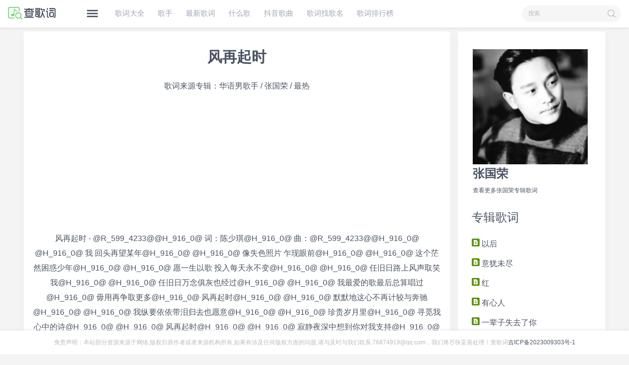

--- FILE ---
content_type: text/html; charset=UTF-8
request_url: https://www.yxtvg.com/zhangguorong/6922.html
body_size: 5389
content:
<!DOCTYPE HTML>
<html>
  <head>
    <meta http-equiv="Content-Type" content="text/html; charset=utf-8">
    <title>风再起时歌词_张国荣_风再起时|查歌词</title>
	<meta name="keywords" content="风再起时歌词,张国荣,风再起时" />
	<meta name="description" content="《风再起时》演唱者张国荣，风再起时歌词：风再起时 - @R_599_4233@@H_916_0@
词：陈少琪@H_916_0@
曲：@R_599_4233@@H_916_0@
@H_916_0@
我 回头再望某年@H_916_0@
@H_916_0@
像失色照片 乍现眼前@H_916_0@
@H_916_0@
这个茫然困惑少年@H_916_0@
@H_916_0@
愿一生以歌 投入每天永不变@H_916_0@
@H_916_0@
任旧日路上风声取笑我@H_916_0@
@H_916_0@
任旧日万念俱灰也经过@H_916_0@
@H_916_0@
我最爱的歌最后总算唱过@H_916_0@
毋用再争取更多@H_916_0@
风再起时@H_916_0@
@H_916_0@
默默地这心不再计较与奔驰@H_916_0@
@H_916_0@
我纵要依依带泪归去也愿意@H..." />  
    <meta http-equiv="X-UA-Compatible" content="IE=edge,chrome=1">
    <meta name="viewport" content="user-scalable=no, width=device-width">
    <meta name="apple-mobile-web-app-title" content="查歌词">
    <meta name="apple-mobile-web-app-status-bar-style" content="black">
<link rel="canonical" href="https://www.yxtvg.com/zhangguorong/6922.html" />
<meta name="mobile-agent" content="format=xhtml;url=https://m.yxtvg.com/zhangguorong/6922.html">
<meta name="mobile-agent" content="format=html5;url=https://m.yxtvg.com/zhangguorong/6922.html">
<link rel="alternate" media="only screen and(max-width: 640px)" href="https://m.yxtvg.com/zhangguorong/6922.html">
    <link href="https://www.yxtvg.com/css/style.css" rel="stylesheet" type="text/css" />
<script async src="https://pagead2.googlesyndication.com/pagead/js/adsbygoogle.js?client=ca-pub-4605373693034661"
     crossorigin="anonymous"></script>
</head>
    
<body>
<div class="wrapper">
	<h1 class="hide">歌词找歌名就上查歌词！ 查歌词</h1>
    <div class="header">
    	<div class="inner">
            <div class="logo"><a href="https://www.yxtvg.com" title="查歌词"><strong>查歌词</strong></a></div>
            <ul class="nav">
            	<li><a href="https://www.yxtvg.com" title="歌词大全">歌词大全</a></li>
            	<li><a href="https://www.yxtvg.com/geshou/" title="歌手">歌手</a></li>
            	<li><a href="https://www.yxtvg.com/new/" title="最新歌词">最新歌词</a></li>
            	<li><a href="https://www.yxtvg.com/shenmege/" title="什么歌">什么歌</a></li>
				<li><a href="https://www.yxtvg.com/douyin/" title="抖音歌曲">抖音歌曲</a></li>
                <li><a href="https://www.yxtvg.com/chageci/" title="歌词找歌名">歌词找歌名</a></li>
				<li><a href="https://www.yxtvg.com/gecihot/" title="歌词排行榜">歌词排行榜</a></li>
				
            </ul>
			
            <div id="nav-screen" class="nav-screen">
            	<span class="icon-list"></span>
                <div id="nav-screen-content" class="nav-content nav-content-hide">
                
				<dl><dt><h2><a href="https://www.yxtvg.com" title="歌词大全">歌词大全</a></h2></dt></dl>
				<dl><dt><h2><a href="https://www.yxtvg.com/geshou/" title="歌手">歌手</a></h2></dt></dl>
				<dl><dt><h2><a href="https://www.yxtvg.com/new/" title="最新歌词">最新歌词</a></h2></dt></dl>
				<dl><dt><h2><a href="https://www.yxtvg.com/shenmege/" title="什么歌">什么歌</a></h2></dt></dl>
				<dl><dt><h2><a href="https://www.yxtvg.com/douyin/" title="抖音歌曲">抖音歌曲</a></h2></dt></dl>
				<dl><dt><h2><a href="https://www.yxtvg.com/chageci/" title="歌词找歌名">歌词找歌名</a></h2></dt></dl>
				<dl><dt><h2><a href="https://www.yxtvg.com/gecihot/" title="歌词排行榜">歌词排行榜</a></h2></dt></dl>
                </div>
            </div>
            <div class="searchbar"> 
            <form id="search-form" action="https://www.yxtvg.com/public/api.php" method="get">
                    <input name="app" type="hidden" value="search" />
                    <input name="q" id="s" type="text" value="搜索" />
                    <input type="submit" id="SearchBtn" value="" />
                </form>
            </div>
        </div>
    </div>
    <div class="container inner clean">
      <div class="mainer">
        <div class="container-fluid">
          <div class="box">
            <div class="box-cell right w268">
              <div class="geshou"><a href="https://www.yxtvg.com/zhangguorong/" title="张国荣">
                  <img src="https://www.yxtvg.com/res/2018/03-18/00/8ed2bc6bdc5e708c6071db2949dc265a.jpg" width="234" height="234" alt="张国荣" />
                  <h1>
                    <a href="https://www.yxtvg.com/zhangguorong/" title="张国荣">张国荣</a></h1>
                </a>
                <span>
                  <a href="https://www.yxtvg.com/zhangguorong/" title="张国荣">查看更多张国荣专辑歌词</a></span></div>
              <div class="big-title">
                <span class="left"><a href="https://www.yxtvg.com/album/zuire/" title="最热专辑">专辑歌词</a></span></div>
              <ul class="lyriclist"><li>
                    <a href="https://www.yxtvg.com/zhangguorong/6929.html" title="以后 歌词 张国荣">
                      <img src="/images/document.gif" /> 以后</a>
                  </li><li>
                    <a href="https://www.yxtvg.com/zhangguorong/6928.html" title="意犹未尽 歌词 张国荣">
                      <img src="/images/document.gif" /> 意犹未尽</a>
                  </li><li>
                    <a href="https://www.yxtvg.com/zhangguorong/6927.html" title="红 歌词 张国荣">
                      <img src="/images/document.gif" /> 红</a>
                  </li><li>
                    <a href="https://www.yxtvg.com/zhangguorong/6926.html" title="有心人 歌词 张国荣">
                      <img src="/images/document.gif" /> 有心人</a>
                  </li><li>
                    <a href="https://www.yxtvg.com/zhangguorong/6925.html" title="一辈子失去了你 歌词 张国荣">
                      <img src="/images/document.gif" /> 一辈子失去了你</a>
                  </li><li>
                    <a href="https://www.yxtvg.com/zhangguorong/6924.html" title="夜半歌声 歌词 张国荣">
                      <img src="/images/document.gif" /> 夜半歌声</a>
                  </li><li>
                    <a href="https://www.yxtvg.com/zhangguorong/6923.html" title="红颜白发 歌词 张国荣">
                      <img src="/images/document.gif" /> 红颜白发</a>
                  </li><li>
                    <a href="https://www.yxtvg.com/zhangguorong/6922.html" title="风再起时 歌词 张国荣">
                      <img src="/images/document.gif" /> 风再起时</a>
                  </li><li>
                    <a href="https://www.yxtvg.com/zhangguorong/6921.html" title="To You 歌词 张国荣">
                      <img src="/images/document.gif" /> To You</a>
                  </li><li>
                    <a href="https://www.yxtvg.com/zhangguorong/6920.html" title="烈火灯蛾 歌词 张国荣">
                      <img src="/images/document.gif" /> 烈火灯蛾</a>
                  </li><li>
                    <a href="https://www.yxtvg.com/zhangguorong/6919.html" title="由零开始 歌词 张国荣">
                      <img src="/images/document.gif" /> 由零开始</a>
                  </li><li>
                    <a href="https://www.yxtvg.com/zhangguorong/6918.html" title="沉默是金 (Solo) 歌词 张国荣">
                      <img src="/images/document.gif" /> 沉默是金 (Solo)</a>
                  </li><li>
                    <a href="https://www.yxtvg.com/zhangguorong/6917.html" title="共创真善美 歌词 张国荣">
                      <img src="/images/document.gif" /> 共创真善美</a>
                  </li><li>
                    <a href="https://www.yxtvg.com/zhangguorong/6916.html" title="想你 歌词 张国荣">
                      <img src="/images/document.gif" /> 想你</a>
                  </li><li>
                    <a href="https://www.yxtvg.com/zhangguorong/6915.html" title="情难自控 歌词 张国荣">
                      <img src="/images/document.gif" /> 情难自控</a>
                  </li><li>
                    <a href="https://www.yxtvg.com/zhangguorong/6914.html" title="爱火 歌词 张国荣">
                      <img src="/images/document.gif" /> 爱火</a>
                  </li><li>
                    <a href="https://www.yxtvg.com/zhangguorong/6913.html" title="片段 歌词 张国荣">
                      <img src="/images/document.gif" /> 片段</a>
                  </li><li>
                    <a href="https://www.yxtvg.com/zhangguorong/6912.html" title="From Now On 歌词 张国荣">
                      <img src="/images/document.gif" /> From Now On</a>
                  </li><li>
                    <a href="https://www.yxtvg.com/zhangguorong/6911.html" title="当真就好 歌词 张国荣">
                      <img src="/images/document.gif" /> 当真就好</a>
                  </li><li>
                    <a href="https://www.yxtvg.com/zhangguorong/6910.html" title="眉来眼去 歌词 张国荣">
                      <img src="/images/document.gif" /> 眉来眼去</a>
                  </li></ul>
              
              <div class="big-title">
                <span class="left"><a href="https://www.yxtvg.com/zhangguorong/" title="张国荣专辑">张国荣最新专辑</a></span></div>
              <ul class="lyriclist"><li>
                    <a href="https://www.yxtvg.com/album/jixuzhangguorong/" title="继续张国荣 专辑歌词">
                      <img src="/images/music.gif" /> 继续张国荣</a>
                  </li><li>
                    <a href="https://www.yxtvg.com/album/gegedege/" title="哥哥的歌 专辑歌词">
                      <img src="/images/music.gif" /> 哥哥的歌</a>
                  </li><li>
                    <a href="https://www.yxtvg.com/album/LegendContinues/" title="Legend Continues 专辑歌词">
                      <img src="/images/music.gif" /> Legend Continues</a>
                  </li><li>
                    <a href="https://www.yxtvg.com/album/jixuchongaishinianyinlehui/" title="继续宠爱‧十年‧音乐会 专辑歌词">
                      <img src="/images/music.gif" /> 继续宠爱‧十年‧音乐...</a>
                  </li><li>
                    <a href="https://www.yxtvg.com/album/MissYouMuch/" title="Miss You Much 专辑歌词">
                      <img src="/images/music.gif" /> Miss You Much</a>
                  </li><li>
                    <a href="https://www.yxtvg.com/album/ReImagineLesileCheungConcert/" title="ReImagine Lesile Cheung Concert 专辑歌词">
                      <img src="/images/music.gif" /> ReImagine Lesile Che...</a>
                  </li><li>
                    <a href="https://www.yxtvg.com/album/ReImagineLeslieCheung/" title="ReImagine Leslie Cheung 专辑歌词">
                      <img src="/images/music.gif" /> ReImagine Leslie Che...</a>
                  </li><li>
                    <a href="https://www.yxtvg.com/album/LeslieCheungFourSeasons/" title="Leslie Cheung Four Seasons 专辑歌词">
                      <img src="/images/music.gif" /> Leslie Cheung Four S...</a>
                  </li><li>
                    <a href="https://www.yxtvg.com/album/IAmWhatIAm/" title="I Am What I Am 专辑歌词">
                      <img src="/images/music.gif" /> I Am What I Am</a>
                  </li><li>
                    <a href="https://www.yxtvg.com/album/zuire/" title="最热 专辑歌词">
                      <img src="/images/music.gif" /> 最热</a>
                  </li><li>
                    <a href="https://www.yxtvg.com/album/zuihong/" title="最红 专辑歌词">
                      <img src="/images/music.gif" /> 最红</a>
                  </li><li>
                    <a href="https://www.yxtvg.com/album/yongyuandezhangguorong/" title="永远的张国荣 专辑歌词">
                      <img src="/images/music.gif" /> 永远的张国荣</a>
                  </li><li>
                    <a href="https://www.yxtvg.com/album/ximei/" title="戏魅 专辑歌词">
                      <img src="/images/music.gif" /> 戏魅</a>
                  </li><li>
                    <a href="https://www.yxtvg.com/album/zhangguorongdianyinggeji/" title="张国荣电影歌集 专辑歌词">
                      <img src="/images/music.gif" /> 张国荣电影歌集</a>
                  </li><li>
                    <a href="https://www.yxtvg.com/album/LeslieSuperRemix/" title="Leslie Super Remix 专辑歌词">
                      <img src="/images/music.gif" /> Leslie Super Remix</a>
                  </li><li>
                    <a href="https://www.yxtvg.com/album/zhongqingzhangguorong/" title="钟情张国荣 专辑歌词">
                      <img src="/images/music.gif" /> 钟情张国荣</a>
                  </li></ul>
            <div class="clean"></div>
		    <div style="display:block;">
<!-- 查歌词-内页纵向 -->
<ins class="adsbygoogle"
     style="display:block"
     data-ad-client="ca-pub-4605373693034661"
     data-ad-slot="3562428849"
     data-ad-format="auto"
     data-full-width-responsive="true"></ins>
<script>
     (adsbygoogle = window.adsbygoogle || []).push({});
</script></div>
            </div>
            <div class="box-cell w836 left">
              <h1 class="lyric-title">
                <a href="https://www.yxtvg.com/zhangguorong/6922.html" title="风再起时">风再起时</a></h1>
              <div class="box-pos">
                <div class="lyric-content">
				<span style="text-align:center;display:block;">歌词来源专辑：<a href="https://www.yxtvg.com/chinesemalesinger/" title="华语男歌手">华语男歌手</a> / <a href="https://www.yxtvg.com/zhangguorong/" title="张国荣">张国荣</a> / <a href="https://www.yxtvg.com/album/zuire/" class="tag_link" target="_blank">最热</a></span>
				<div style="float:left;width:50%;">
<!-- 查歌词-内页正方形 -->
<ins class="adsbygoogle"
     style="display:block"
     data-ad-client="ca-pub-4605373693034661"
     data-ad-slot="4127914360"
     data-ad-format="auto"
     data-full-width-responsive="true"></ins>
<script>
     (adsbygoogle = window.adsbygoogle || []).push({});
</script></div>
<div style="float:left;width:50%;">
<!-- 查歌词-内页正方形 -->
<ins class="adsbygoogle"
     style="display:block"
     data-ad-client="ca-pub-4605373693034661"
     data-ad-slot="4127914360"
     data-ad-format="auto"
     data-full-width-responsive="true"></ins>
<script>
     (adsbygoogle = window.adsbygoogle || []).push({});
</script></div>风再起时 - @R_599_4<a href="http://www.chageci.cn/album/23/" target="_blank" class="keywords">23</a>3@@H_9<a href="http://www.chageci.cn/album/16/" target="_blank" class="keywords">16</a>_0@
词：陈少琪@H_9<a href="http://www.chageci.cn/album/16/" target="_blank" class="keywords">16</a>_0@
曲：@R_599_4<a href="http://www.chageci.cn/album/23/" target="_blank" class="keywords">23</a>3@@H_9<a href="http://www.chageci.cn/album/16/" target="_blank" class="keywords">16</a>_0@
@H_9<a href="http://www.chageci.cn/album/16/" target="_blank" class="keywords">16</a>_0@
我 回头再望某年@H_9<a href="http://www.chageci.cn/album/16/" target="_blank" class="keywords">16</a>_0@
@H_9<a href="http://www.chageci.cn/album/16/" target="_blank" class="keywords">16</a>_0@
像失色照片 乍现眼前@H_9<a href="http://www.chageci.cn/album/16/" target="_blank" class="keywords">16</a>_0@
@H_9<a href="http://www.chageci.cn/album/16/" target="_blank" class="keywords">16</a>_0@
这个茫然困惑<a href="http://www.chageci.cn/album/shaonian/" target="_blank" class="keywords">少年</a>@H_9<a href="http://www.chageci.cn/album/16/" target="_blank" class="keywords">16</a>_0@
@H_9<a href="http://www.chageci.cn/album/16/" target="_blank" class="keywords">16</a>_0@
愿一生以歌 投入每天永不变@H_9<a href="http://www.chageci.cn/album/16/" target="_blank" class="keywords">16</a>_0@
@H_9<a href="http://www.chageci.cn/album/16/" target="_blank" class="keywords">16</a>_0@
任旧日路上风声取笑我@H_9<a href="http://www.chageci.cn/album/16/" target="_blank" class="keywords">16</a>_0@
@H_9<a href="http://www.chageci.cn/album/16/" target="_blank" class="keywords">16</a>_0@
任旧日万念俱灰也经过@H_9<a href="http://www.chageci.cn/album/16/" target="_blank" class="keywords">16</a>_0@
@H_9<a href="http://www.chageci.cn/album/16/" target="_blank" class="keywords">16</a>_0@
我最爱的歌最后总算唱过@H_9<a href="http://www.chageci.cn/album/16/" target="_blank" class="keywords">16</a>_0@
毋用再争取更多@H_9<a href="http://www.chageci.cn/album/16/" target="_blank" class="keywords">16</a>_0@
风再起时@H_9<a href="http://www.chageci.cn/album/16/" target="_blank" class="keywords">16</a>_0@
@H_9<a href="http://www.chageci.cn/album/16/" target="_blank" class="keywords">16</a>_0@
默默地这<a href="http://www.chageci.cn/album/xin/" target="_blank" class="keywords">心</a>不再计较与奔驰@H_9<a href="http://www.chageci.cn/album/16/" target="_blank" class="keywords">16</a>_0@
@H_9<a href="http://www.chageci.cn/album/16/" target="_blank" class="keywords">16</a>_0@
我纵要依依带泪归去也愿意@H_9<a href="http://www.chageci.cn/album/16/" target="_blank" class="keywords">16</a>_0@
@H_9<a href="http://www.chageci.cn/album/16/" target="_blank" class="keywords">16</a>_0@
珍贵岁月里@H_9<a href="http://www.chageci.cn/album/16/" target="_blank" class="keywords">16</a>_0@
寻觅我<a href="http://www.chageci.cn/album/xin/" target="_blank" class="keywords">心</a>中的<a href="http://www.chageci.cn/album/shi/" target="_blank" class="keywords">诗</a>@H_9<a href="http://www.chageci.cn/album/16/" target="_blank" class="keywords">16</a>_0@
@H_9<a href="http://www.chageci.cn/album/16/" target="_blank" class="keywords">16</a>_0@
风再起时@H_9<a href="http://www.chageci.cn/album/16/" target="_blank" class="keywords">16</a>_0@
@H_9<a href="http://www.chageci.cn/album/16/" target="_blank" class="keywords">16</a>_0@
寂<a href="http://www.chageci.cn/album/jing/" target="_blank" class="keywords">静</a>夜深中想到你对我支持@H_9<a href="http://www.chageci.cn/album/16/" target="_blank" class="keywords">16</a>_0@
@H_9<a href="http://www.chageci.cn/album/16/" target="_blank" class="keywords">16</a>_0@
再听见吹呼里在泣诉我谢意@H_9<a href="http://www.chageci.cn/album/16/" target="_blank" class="keywords">16</a>_0@
@H_9<a href="http://www.chageci.cn/album/16/" target="_blank" class="keywords">16</a>_0@
虽已告别了@H_9<a href="http://www.chageci.cn/album/16/" target="_blank" class="keywords">16</a>_0@
仍是有一丝暖意@H_9<a href="http://www.chageci.cn/album/16/" target="_blank" class="keywords">16</a>_0@
@H_9<a href="http://www.chageci.cn/album/16/" target="_blank" class="keywords">16</a>_0@
我 浮沉了十数年@H_9<a href="http://www.chageci.cn/album/16/" target="_blank" class="keywords">16</a>_0@
@H_9<a href="http://www.chageci.cn/album/16/" target="_blank" class="keywords">16</a>_0@
在星空里闪@H_9<a href="http://www.chageci.cn/album/16/" target="_blank" class="keywords">16</a>_0@
@H_9<a href="http://www.chageci.cn/album/16/" target="_blank" class="keywords">16</a>_0@
带着惘然@H_9<a href="http://www.chageci.cn/album/16/" target="_blank" class="keywords">16</a>_0@
@H_9<a href="http://www.chageci.cn/album/16/" target="_blank" class="keywords">16</a>_0@
请你容我别去前@H_9<a href="http://www.chageci.cn/album/16/" target="_blank" class="keywords">16</a>_0@
@H_9<a href="http://www.chageci.cn/album/16/" target="_blank" class="keywords">16</a>_0@
赠出这阙歌@H_9<a href="http://www.chageci.cn/album/16/" target="_blank" class="keywords">16</a>_0@
@H_9<a href="http://www.chageci.cn/album/16/" target="_blank" class="keywords">16</a>_0@
来日某天再相见@H_9<a href="http://www.chageci.cn/album/16/" target="_blank" class="keywords">16</a>_0@
但愿用热烈掌声欢送我@H_9<a href="http://www.chageci.cn/album/16/" target="_blank" class="keywords">16</a>_0@
@H_9<a href="http://www.chageci.cn/album/16/" target="_blank" class="keywords">16</a>_0@
在日后淡淡一生也不错@H_9<a href="http://www.chageci.cn/album/16/" target="_blank" class="keywords">16</a>_0@
@H_9<a href="http://www.chageci.cn/album/16/" target="_blank" class="keywords">16</a>_0@
那暖暖双手最后可永远伴我@H_9<a href="http://www.chageci.cn/album/16/" target="_blank" class="keywords">16</a>_0@
何用再得到更多@H_9<a href="http://www.chageci.cn/album/16/" target="_blank" class="keywords">16</a>_0@
仍没有一丝悔意<ins class="adsbygoogle"
     style="display:block; text-align:center;"
     data-ad-layout="in-article"
     data-ad-format="fluid"
     data-ad-client="ca-pub-4605373693034661"
     data-ad-slot="1913471101"></ins>
<script>
     (adsbygoogle = window.adsbygoogle || []).push({});
</script>
</div>
              </div>             
              <div class="lyriccopyright">
                <p>
                  <strong>
                    <a href="https://www.yxtvg.com/zhangguorong/6922.html" class="article_link" title="风再起时 歌词" >
                      《风再起时》歌词</a>由<a href="https://www.yxtvg.com" title="查歌词">查歌词</a>收集整理</strong>
                  <br>本歌词版权归原作者所有，转载请注明来源<a href="https://www.yxtvg.com" title="查歌词">查歌词</a></p></div>
            <div style="display:block;">
<!-- 查歌词-横向 -->
<ins class="adsbygoogle"
     style="display:block"
     data-ad-client="ca-pub-4605373693034661"
     data-ad-slot="2940446460"
     data-ad-format="auto"></ins>
<script>
     (adsbygoogle = window.adsbygoogle || []).push({});
</script></div>
              <div class="article-nav"><span class="article-nav-prev">上一个歌词
                  <br><a href="https://www.yxtvg.com/zhangguorong/6923.html" target="_self" title="红颜白发">红颜白发</a></span><span class="article-nav-next">下一个歌词
                  <br><a href="https://www.yxtvg.com/zhangguorong/6921.html" target="_self" title="To You">To You</a></span></div>
				  
              <div class="big-title">
                <h3 class="left">
                  <a href="https://www.yxtvg.com/zhangguorong/" title="张国荣">张国荣专辑</a></h3></div>
              <div class="box-pos">
                <ul class="lyric-list"><li>
                    <a href="https://www.yxtvg.com/zhangguorong/104395.html" title="你的眼我的泪"><img src="/images/document.gif" /> 你的眼我的泪</a>
                  </li><li>
                    <a href="https://www.yxtvg.com/zhangguorong/104394.html" title="爱的不够坏"><img src="/images/document.gif" /> 爱的不够坏</a>
                  </li><li>
                    <a href="https://www.yxtvg.com/zhangguorong/104393.html" title="床单"><img src="/images/document.gif" /> 床单</a>
                  </li><li>
                    <a href="https://www.yxtvg.com/zhangguorong/104392.html" title="你听见没有"><img src="/images/document.gif" /> 你听见没有</a>
                  </li><li>
                    <a href="https://www.yxtvg.com/zhangguorong/7197.html" title="我走我路"><img src="/images/document.gif" /> 我走我路</a>
                  </li><li>
                    <a href="https://www.yxtvg.com/zhangguorong/7196.html" title="迷路"><img src="/images/document.gif" /> 迷路</a>
                  </li><li>
                    <a href="https://www.yxtvg.com/zhangguorong/7195.html" title="始终会行运"><img src="/images/document.gif" /> 始终会行运</a>
                  </li><li>
                    <a href="https://www.yxtvg.com/zhangguorong/7194.html" title="侬本多情"><img src="/images/document.gif" /> 侬本多情</a>
                  </li><li>
                    <a href="https://www.yxtvg.com/zhangguorong/7193.html" title="勇者无敌"><img src="/images/document.gif" /> 勇者无敌</a>
                  </li><li>
                    <a href="https://www.yxtvg.com/zhangguorong/7192.html" title="心中祗有你"><img src="/images/document.gif" /> 心中祗有你</a>
                  </li><li>
                    <a href="https://www.yxtvg.com/zhangguorong/7191.html" title="浮生若梦"><img src="/images/document.gif" /> 浮生若梦</a>
                  </li><li>
                    <a href="https://www.yxtvg.com/zhangguorong/7190.html" title="流浪"><img src="/images/document.gif" /> 流浪</a>
                  </li><li>
                    <a href="https://www.yxtvg.com/zhangguorong/7189.html" title="风继续吹"><img src="/images/document.gif" /> 风继续吹</a>
                  </li><li>
                    <a href="https://www.yxtvg.com/zhangguorong/7188.html" title="默默向上游"><img src="/images/document.gif" /> 默默向上游</a>
                  </li><li>
                    <a href="https://www.yxtvg.com/zhangguorong/7187.html" title="大与小"><img src="/images/document.gif" /> 大与小</a>
                  </li><li>
                    <a href="https://www.yxtvg.com/zhangguorong/7186.html" title="一盏小明灯"><img src="/images/document.gif" /> 一盏小明灯</a>
                  </li><li>
                    <a href="https://www.yxtvg.com/zhangguorong/7185.html" title="缘份"><img src="/images/document.gif" /> 缘份</a>
                  </li><li>
                    <a href="https://www.yxtvg.com/zhangguorong/7184.html" title="为你钟情"><img src="/images/document.gif" /> 为你钟情</a>
                  </li><li>
                    <a href="https://www.yxtvg.com/zhangguorong/7183.html" title="让我消失去"><img src="/images/document.gif" /> 让我消失去</a>
                  </li><li>
                    <a href="https://www.yxtvg.com/zhangguorong/7182.html" title="当年情"><img src="/images/document.gif" /> 当年情</a>
                  </li><li>
                    <a href="https://www.yxtvg.com/zhangguorong/7181.html" title="千山万水 (国)"><img src="/images/document.gif" /> 千山万水 (国)</a>
                  </li><li>
                    <a href="https://www.yxtvg.com/zhangguorong/7180.html" title="片段"><img src="/images/document.gif" /> 片段</a>
                  </li><li>
                    <a href="https://www.yxtvg.com/zhangguorong/7179.html" title="你的一切"><img src="/images/document.gif" /> 你的一切</a>
                  </li><li>
                    <a href="https://www.yxtvg.com/zhangguorong/7178.html" title="一片痴"><img src="/images/document.gif" /> 一片痴</a>
                  </li><li>
                    <a href="https://www.yxtvg.com/zhangguorong/7177.html" title="不怕寂寞"><img src="/images/document.gif" /> 不怕寂寞</a>
                  </li><li>
                    <a href="https://www.yxtvg.com/zhangguorong/7176.html" title="柔情蜜意"><img src="/images/document.gif" /> 柔情蜜意</a>
                  </li><li>
                    <a href="https://www.yxtvg.com/zhangguorong/7175.html" title="只怕不再遇上"><img src="/images/document.gif" /> 只怕不再遇上</a>
                  </li><li>
                    <a href="https://www.yxtvg.com/zhangguorong/7174.html" title="谁令你心痴"><img src="/images/document.gif" /> 谁令你心痴</a>
                  </li><li>
                    <a href="https://www.yxtvg.com/zhangguorong/7173.html" title="我愿意"><img src="/images/document.gif" /> 我愿意</a>
                  </li><li>
                    <a href="https://www.yxtvg.com/zhangguorong/7172.html" title="全赖有你"><img src="/images/document.gif" /> 全赖有你</a>
                  </li></ul>
              </div>
			  
            </div>
            <div class="clean"></div>
          </div>
        </div>
      </div>
      <div class="footer">
  <div class="inner">
    <div class="copyright">免责声明：本站部分资源来源于网络,版权归原作者或者来源机构所有,如果有涉及任何版权方面的问题,请与及时与我们联系:76874919@qq.com，我们将尽快妥善处理！查歌词<a class="wk" href="https://beian.miit.gov.cn/" target="_blank" rel="nofollow">吉ICP备2023009303号-1</a></div>
  </div>
</div>
</div>
<script type="text/javascript" charset="utf-8" src="https://www.yxtvg.com/js/jquery.min.js"></script>
<script type="text/javascript" charset="utf-8" src="https://www.yxtvg.com/js/public.function.js"></script>
<script>
var _hmt = _hmt || [];
(function() {
  var hm = document.createElement("script");
  hm.src = "https://hm.baidu.com/hm.js?f74f7b2c860757e6f8c33464394fc87e";
  var s = document.getElementsByTagName("script")[0]; 
  s.parentNode.insertBefore(hm, s);
})();
</script>

<script>(function () {
        var bp = document.createElement('script');
        var curProtocol = window.location.protocol.split(':')[0];
        if (curProtocol === 'https') {
            bp.src = 'https://zz.bdstatic.com/linksubmit/push.js';
        }
        else {
            bp.src = 'http://push.zhanzhang.baidu.com/push.js';
        }
        var s = document.getElementsByTagName('script')[0];
        s.parentNode.insertBefore(bp, s);
    })();</script>
</body>

</html>

--- FILE ---
content_type: text/html; charset=utf-8
request_url: https://www.google.com/recaptcha/api2/aframe
body_size: 270
content:
<!DOCTYPE HTML><html><head><meta http-equiv="content-type" content="text/html; charset=UTF-8"></head><body><script nonce="CnUjwOZ0VGZMfPEloAYfqA">/** Anti-fraud and anti-abuse applications only. See google.com/recaptcha */ try{var clients={'sodar':'https://pagead2.googlesyndication.com/pagead/sodar?'};window.addEventListener("message",function(a){try{if(a.source===window.parent){var b=JSON.parse(a.data);var c=clients[b['id']];if(c){var d=document.createElement('img');d.src=c+b['params']+'&rc='+(localStorage.getItem("rc::a")?sessionStorage.getItem("rc::b"):"");window.document.body.appendChild(d);sessionStorage.setItem("rc::e",parseInt(sessionStorage.getItem("rc::e")||0)+1);localStorage.setItem("rc::h",'1768412180937');}}}catch(b){}});window.parent.postMessage("_grecaptcha_ready", "*");}catch(b){}</script></body></html>

--- FILE ---
content_type: text/css
request_url: https://www.yxtvg.com/css/style.css
body_size: 2443
content:
@charset "utf-8";
/*--------------全局---------------*/
html{ overflow-y:scroll}
body {font-family: "Microsoft YaHei", Arial, Helvetica, sans-serif; font-size: 12px; color:#4a5362; background:#f4f4f4; margin: 0px; padding:0;}
ul,ol,li,dl,dd,form,h1,h2,h3,h4,h5,h6{ margin:0; padding:0; list-style:none outside;}
img{ border:0;}
input,button,select,textarea{font-family: "Microsoft YaHei", Arial, Helvetica, sans-serif; font-size:12px; margin:0; padding:0; outline:none;}
a{ color:#4a5362; text-decoration:none;}
a:hover{ color:#6ed56c; text-decoration:none;}
/*--------------公共---------------*/
.clean:after { content:""; height:0; visibility:hidden; display:block; clear:both;}
.clean { zoom:1;}
.left { float:left;}
.right { float:right;}
.hide { display:none;}
.more { border-top:1px dotted #eee; display:block; text-align:center; line-height:44px; font-size:14px; color:#444;}
.more:hover { background:#fbfbfb; color:#000;}
.a-round { display:inline-block; margin:8px 0 0 0; font-size:12px; border:1px solid #eee; padding:3px 10px 4px 10px; border-radius:20px; background:#fff; color:#666;}
.a-round:hover { background:#0ba52c; border-color:#0ba52c; color:#fff;}
/*--------------布局---------------*/
.inner { width:100%; margin:0 auto; position:relative;}
.wrapper { background:#f4f4f4;}
.header { position:fixed; top:0; width:100%; background:#fff; height:56px; z-index:3; text-align:center; box-shadow: 0 2px 6px -1px #ddd;}
.container { padding:56px 0 48px 0; position:relative;}
.mainer {width:1200px;margin:0 auto;}
.sidebar {position:fixed; left:0; right:0; top:56px; height:48px; background:#fff; box-shadow: 0 2px 6px -1px #ddd; z-index:2; text-align:center; border-top:1px solid #f3f3f3; display:none}
.footer { position:fixed; left:0; right:0; bottom:0px; height:48px; background:#fff; box-shadow: 0 -1px 6px -1px #ddd;}
/*--------------logo---------------*/
.logo { position:absolute; left:16px; top:13px;}
.logo a { display:block; width:128px; height:32px; background:url(../images/img.png) no-repeat 0px 0px; -webkit-background-size:400px 400px;}
.logo a strong{ display:none;}
.logo a img{ width:150px;}
/*--------------nav---------------*/
.nav {height:56px;margin-left:222px; text-align:left;}
.nav li { display:inline-block; font-size:15px; line-height:54px; margin:0 12px;}
.nav li a { display:block; color:#9ea6b3;}
.nav li a:hover { color:#4a5362;}
.nav li .curr { color:#4a5362; border-bottom:0px solid #6ed56c;}
.nav-screen { position:absolute; left:160px; top:0; height:56px; width:56px; background:#fff; transition:all ease-out .3s;}
.nav-screen .icon-list { display:block; width:24px; height:24px; background:url(../images/img.png) no-repeat -320px 0px; -webkit-background-size:400px 400px; position:absolute; left:50%; top:50%; margin:-12px 0 0 -11px; z-index:2;}
.nav-screen:hover { background:#6ed56c;}
.nav-screen:hover .icon-list { background-position:-350px 0px;}
.nav-content { position:fixed; top:56px; bottom:0px; left:0; width:216px; background:#fff; text-align:left; box-shadow: 1px 0 4px -1px #ddd; transition:all ease-out .25s; z-index:1;}
.nav-content-hide { margin-left:-248px;}
.nav-content-show { margin-left:0px;}
.nav-content h2,.nav-content h3,.nav-content h4 { font-weight:normal;}
.nav-content i { font-style:normal; color:#bbb; font-size:12px; margin-left:8px;}
.nav-content a { display:block; border-bottom:1px solid #f5f5f5; padding:12px 16px; transition:all ease-out .25s;}
.nav-content a:hover { background:#fafafa;}
.nav-content dd { text-indent:16px;}
.nav-content .content { text-indent:32px;}
/*--------------search---------------*/
.searchbar { position:absolute; right:16px; top:11px; width:200px; height:32px; background:#f6f6f6; border:1px solid #f6f6f6; -webkit-border-radius:20px; -moz-border-radius:20px; border-radius:20px; text-align:left;}
.searchbar input[type="text"] { position:absolute; top:6px; width:100%; border:0; background:#f6f6f6; color:#bbb; padding:2px 0; text-indent:1em; -webkit-border-radius:16px; -moz-border-radius:16px; border-radius:16px;}
.searchbar input[type="submit"] { width:36px; height:32px; background:url(../images/img.png) no-repeat -240px 6px; -webkit-background-size:400px 400px; border:0; position:absolute; right:-1px; top:0px; cursor:pointer; border-top-right-radius:4px; border-bottom-right-radius:4px; border-top-left-radius:0px; border-bottom-left-radius:0px; transition:all ease-out .3s; right:2px; top:0px; -webkit-border-radius:20px; -moz-border-radius:20px; border-radius:20px; overflow:hidden;}
.searchbar input[type="submit"]:hover { background-position: -240px -24px;}
.search_suggest { position:absolute; left:196px; top:48px; width:40%; max-height:320px; background:#fff; -webkit-border-radius:4px; -moz-border-radius:4px; border-radius:4px; -webkit-box-shadow: 0 10px 20px -10px #999; -moz-box-shadow: 0 10px 20px -10px #999; box-shadow: 0 6px 12px 0px #aaa; z-index:99; overflow-y:scroll;}
.search_suggest li{ border-bottom:1px dotted #e6e6e6; padding:6px 10px;}


.google{padding:20px 0px;}

/*--------------box---------------*/
.box{overflow:hidden; margin:0 auto;}
.box-pos{padding-top:20px;}
.box-pos ul.lyric-star li{float:left;width:103px;font-size:16px; text-align:center;margin:0px 12px 12px 12px;}
.box-pos ul.lyric-star li img{width:103px;}
.box-pos ul.lyric-star li span{height:32px;line-height: 32px;}

.box-pos ul.lyric-list li{width:48%;float:left;font-size:16px;line-height:40px;padding-left:12px;}
.box-pos ul.lyric-list li span{float:right;}

.box-cell{background:#fff; margin:8px; padding:16px; border-radius:3px; overflow:hidden; box-shadow: 0 8px 16px -4px #e6e6e6; position:relative;}
.w268{width:268px;}
.w836{width:836px;}
.big-title {display: block;height: 28px;line-height: 28px;font-size: 24px;color: #666;padding-left: 12px;padding-top: 12px;}
.lyric-title {display: block;height: 48px;line-height: 48px;font-size: 30px;color: #666;text-align:center;padding-top: 12px;}
.lyric-content{line-height:30px;font-size:16px; text-align:center;}

.lyriclist{line-height:40px;font-size:16px;margin-top:20px;}
.lyriclist li{padding-left:12px;}

.geshoulist{line-height:40px;font-size:16px;margin-top:20px;}
.geshoulist li{padding-left:12px;float:left;display:block;}

.lyricstarlist{line-height:30px;font-size:16px;margin:7px;}
.lyricstarlist li{}
.lyricstarlist li a{padding: 0px 10px;
    margin: 2px;
    float: left;
  	background: #f3f3f3;
    width: 40.3333%;
    font-size: 16px;
    height: 30px;
    line-height: 30px;
    overflow: hidden;}
.lyricstarlist li a:hover{background: #6ed56c; color:#fff;}

.star-pic{width:150px;margin:0px 14px;}
.star-pic span{font-size:20px;font-weight:bold;}
.star-doc{font-size:14px;line-height:30px;width:84%;max-height: 300px;overflow: auto;}
.star-doc p{padding:0px;margin:0px;}

.article-nav{overflow:hidden;margin-bottom:30px;font-size:14px;color:#bbb;clear:both;}.article-nav span{float:left;position:relative;width:50%;}.article-nav span.article-nav-next{float:right;text-align:right}.article-nav span.article-nav-next::before{content:'';position:absolute;left:0;top:0;height:100%;display:block;width:1px;background-color:#eee;}.article-nav a{font-size:16px;margin-right:10px;display:inline-block;}.article-nav span.article-nav-next a{margin-left:10px;margin-right:0;}.article-nav a:hover{color:#6ed56c;}
.lyriccopyright{padding: 20px;background: #fafafa;word-break: break-all;word-wrap: break-word;margin: 30px 0px;text-align:center;}
.lyriccopyright strong{font-size: 18px;}
.lyriccopyright p{font-size: 14px;line-height: 1.8;}

.geshou{margin: 20px 14px;}
.geshou span{padding-top:10px;display:block;}


.pages {float:right; height:56px; line-height:48px; font-size:16px; color:#bbb;margin-top:20px;}   
.pages a {display:inline-block; padding:0 14px; transition:all ease-out .3s; border-left:1px solid #f3f3f3; border-right:1px solid #f3f3f3; margin-left:-1px; position:relative;}
.pages a:hover { background:#6ed56c; border-color:#6ed56c; color:#fff;}   
.pages .page_nowindex {background:#6ed56c; border-color:#6ed56c; color:#fff;display:inline-block; padding:0 14px;}   
.pages span.disabled {}
.pages .prev_page{display:inline-block; padding:0 14px; transition:all ease-out .3s; border-left:1px solid #f3f3f3; border-right:1px solid #f3f3f3; margin-left:-1px; position:relative;}

/*--------------copyright---------------*/
.copyright { line-height:48px; text-align:center; color:#bbb;}
